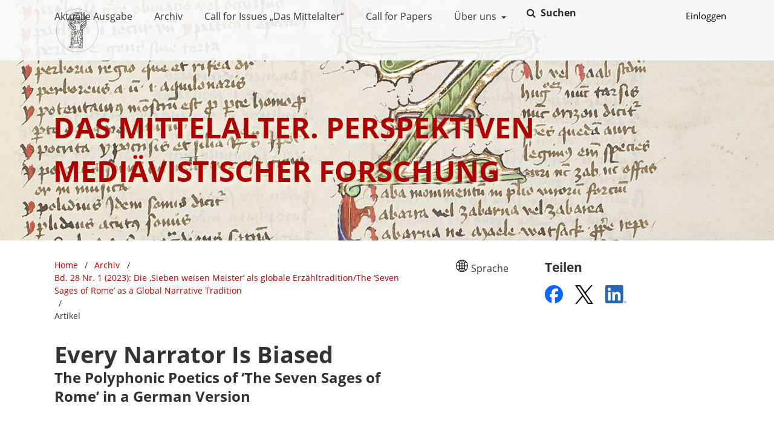

--- FILE ---
content_type: text/html; charset=utf-8
request_url: https://heiup.uni-heidelberg.de/journals/mial/article/view/24772
body_size: 8094
content:


	
<!DOCTYPE html>
<html lang="de" xml:lang="de">
<head>
	<meta charset="utf-8">
	<meta name="viewport" content="width=device-width, initial-scale=1.0">
	<title>
		Every Narrator Is Biased : The Polyphonic Poetics of ‘The Seven Sages of Rome’ in a German Version
							| Das Mittelalter. Perspektiven mediävistischer Forschung
			</title>

	
<meta name="generator" content="Open Journal Systems 3.4.0.9" />
<link rel="schema.DC" href="http://purl.org/dc/elements/1.1/" />
<meta name="DC.Creator.PersonalName" content="Bettina Bildhauer"/>
<meta name="DC.Date.created" scheme="ISO8601" content="2023-07-06"/>
<meta name="DC.Date.dateSubmitted" scheme="ISO8601" content="2023-04-19"/>
<meta name="DC.Date.issued" scheme="ISO8601" content="2023-07-06"/>
<meta name="DC.Date.modified" scheme="ISO8601" content="2025-09-18"/>
<meta name="DC.Description" xml:lang="en" content="This article demonstrates that a German-lan­guage verse version of ‘The Seven Sages’ from the first half of the 15th century, entitled ‘Of the Seven Masters’, has a sophisticated polyphonic poetics. ‘Of the Seven Masters’ shows that any single narrative and interpre­tation is necessarily biased by the particular situation of the narrator or interpreter, and that any decision based on such a single version and understanding of a narrative is rash. This is illustrated not only by the fifteen embedded stories and their interpretations but also within the frame narrative by three different accounts and interpretations of the central scene of sexual violence, neither of which justifies the quick decision and violent actions that follow. ‘Of the Seven Masters’ makes explicit that this one-sided narration even includes the heterodiegetic narrator, who in the prologue is presented as an interpreter of limited skill whose interpretations are biased by a specific didactic intent and who is on a par with the seven sages as only one of multiple voices.
Keywords ‘Seven Sages of Rome’; Poetics; Frame Nar­rative; Interpretation; Narration"/>
<meta name="DC.Format" scheme="IMT" content="application/pdf"/>
<meta name="DC.Format" scheme="IMT" content="text/xml"/>
<meta name="DC.Identifier" content="24772"/>
<meta name="DC.Identifier.pageNumber" content="137-154"/>
<meta name="DC.Identifier.DOI" content="10.17885/heiup.mial.2023.1.24772"/>
<meta name="DC.Identifier.URI" content="https://heiup.uni-heidelberg.de/journals/mial/article/view/24772"/>
<meta name="DC.Language" scheme="ISO639-1" content="en"/>
<meta name="DC.Rights" content="Copyright (c) 2023 Das Mittelalter. Perspektiven mediävistischer Forschung"/>
<meta name="DC.Rights" content="https://creativecommons.org/licenses/by-sa/4.0"/>
<meta name="DC.Source" content="Das Mittelalter. Perspektiven mediävistischer Forschung"/>
<meta name="DC.Source.ISSN" content="2196-6869"/>
<meta name="DC.Source.Issue" content="1"/>
<meta name="DC.Source.Volume" content="28"/>
<meta name="DC.Source.URI" content="https://heiup.uni-heidelberg.de/journals/mial"/>
<meta name="DC.Title" content="Every Narrator Is Biased : The Polyphonic Poetics of ‘The Seven Sages of Rome’ in a German Version"/>
<meta name="DC.Type" content="Text.Serial.Journal"/>
<meta name="DC.Type.articleType" content="Artikel"/>
<meta name="gs_meta_revision" content="1.1"/>
<meta name="citation_journal_title" content="Das Mittelalter. Perspektiven mediävistischer Forschung"/>
<meta name="citation_journal_abbrev" content="mial"/>
<meta name="citation_issn" content="2196-6869"/> 
<meta name="citation_author" content="Bettina Bildhauer"/>
<meta name="citation_title" content="Every Narrator Is Biased : The Polyphonic Poetics of ‘The Seven Sages of Rome’ in a German Version"/>
<meta name="citation_language" content="en"/>
<meta name="citation_date" content="2023/07/06"/>
<meta name="citation_volume" content="28"/>
<meta name="citation_issue" content="1"/>
<meta name="citation_firstpage" content="137"/>
<meta name="citation_lastpage" content="154"/>
<meta name="citation_doi" content="10.17885/heiup.mial.2023.1.24772"/>
<meta name="citation_abstract_html_url" content="https://heiup.uni-heidelberg.de/journals/mial/article/view/24772"/>
<meta name="citation_abstract" xml:lang="en" content="This article demonstrates that a German-lan­guage verse version of ‘The Seven Sages’ from the first half of the 15th century, entitled ‘Of the Seven Masters’, has a sophisticated polyphonic poetics. ‘Of the Seven Masters’ shows that any single narrative and interpre­tation is necessarily biased by the particular situation of the narrator or interpreter, and that any decision based on such a single version and understanding of a narrative is rash. This is illustrated not only by the fifteen embedded stories and their interpretations but also within the frame narrative by three different accounts and interpretations of the central scene of sexual violence, neither of which justifies the quick decision and violent actions that follow. ‘Of the Seven Masters’ makes explicit that this one-sided narration even includes the heterodiegetic narrator, who in the prologue is presented as an interpreter of limited skill whose interpretations are biased by a specific didactic intent and who is on a par with the seven sages as only one of multiple voices.
Keywords ‘Seven Sages of Rome’; Poetics; Frame Nar­rative; Interpretation; Narration"/>
<meta name="citation_pdf_url" content="https://heiup.uni-heidelberg.de/journals/mial/article/download/24772/18787"/>
<link rel="icon" href="https://heiup.uni-heidelberg.de/journals/public/journals/161/ubhdOjsThemeHelper_jSetupPageFavicon_de.png">
	<link rel="stylesheet" href="https://heiup.uni-heidelberg.de/journals/mial/$$$call$$$/page/page/css?name=stylesheet" type="text/css" /><link rel="stylesheet" href="https://heiup.uni-heidelberg.de/journals/mial/$$$call$$$/page/page/css?name=font" type="text/css" /><link rel="stylesheet" href="https://heiup.uni-heidelberg.de/journals/lib/pkp/styles/fontawesome/fontawesome.css?v=3.4.0.9" type="text/css" /><link rel="stylesheet" href="https://heiup.uni-heidelberg.de/journals/mial/$$$call$$$/page/page/css?name=ubhdOjsThemeStylesheetJournal" type="text/css" /><link rel="stylesheet" href="https://heiup.uni-heidelberg.de/journals/plugins/generic/logoManager/css/logoManager.css?v=3.4.0.9" type="text/css" /><link rel="stylesheet" href="https://heiup.uni-heidelberg.de/journals/plugins/generic/languageChange/css/languageChange.css?v=3.4.0.9" type="text/css" /><link rel="stylesheet" href="https://heiup.uni-heidelberg.de/journals/plugins/generic/socialMedia/css/socialMedia.css?v=3.4.0.9" type="text/css" /><link rel="stylesheet" href="https://heiup.uni-heidelberg.de/journals/plugins/generic/ubhdStatistics/css/ojs/ubhdStatistics.css?v=3.4.0.9" type="text/css" /><link rel="stylesheet" href="https://statistik.ub.uni-heidelberg.de/oas-javascript-frontend/css/statistik.min.css?v=3.4.0.9" type="text/css" /><link rel="stylesheet" href="https://heiup.uni-heidelberg.de/journals/plugins/generic/browseOptions/css/browseOptions.css?v=3.4.0.9" type="text/css" /><link rel="stylesheet" href="https://heiup.uni-heidelberg.de/journals/plugins/generic/ubhdSearch/css/ubhdSearch.css?v=3.4.0.9" type="text/css" /><link rel="stylesheet" href="https://heiup.uni-heidelberg.de/journals/plugins/generic/ubhdSearch/css/ubhdSearchOjs.css?v=3.4.0.9" type="text/css" /><link rel="stylesheet" href="https://heiup.uni-heidelberg.de/journals/public/journals/161/styleSheet.css?d=2025-10-07+13%3A55%3A28" type="text/css" />
</head>
<body class="pkp_page_article pkp_op_view" dir="ltr">

	<div class="pkp_structure_page ubhdOjsThemeHelper_wide">

				<header class="pkp_structure_head ubhdOjsTheme_desktop" id="headerNavigationContainer" role="banner" style="background-image: url('https://heiup.uni-heidelberg.de/journals/public/journals/161/ubhdOjsThemeHelper_jSetupHeaderDesktopImgBg_de.png'); background-position: center;  background-size: cover;">
						
 <nav class="cmp_skip_to_content" aria-label="Springe zu Inhalt-Links">
	<a href="#pkp_content_main">Zum Inhalt springen</a>
	<a href="#siteNav">Zur Hauptnavigation springen</a>
		<a href="#pkp_content_footer">Zur Fußzeile springen</a>
</nav>

			<div class="pkp_head_wrapper">

				<div class="pkp_site_name_wrapper">
										<div class="pkp_site_name ubhdOjsTheme_nameLeft" style="padding: 15px 28px;">
											<a href="        	https://heiup.uni-heidelberg.de/journals/mial/index
        " class="is_text">Das Mittelalter. Perspektiven mediävistischer Forschung</a>
										</div>
				</div>

				
				<nav class="pkp_site_nav_menu" aria-label="Website-Navigation">
					<a id="siteNav"></a>
					<div class="pkp_navigation_primary_row">
						<div class="pkp_navigation_primary_wrapper">
							
																			
	<ul id="navigationPrimary" class="pkp_navigation_primary pkp_nav_list">
								<li class="currentNavigationItem">
				<a href="https://heiup.uni-heidelberg.de/journals/mial/issue/current">
					                                            <dfn class="pkp_screen_reader">1:</dfn> Aktuelle Ausgabe
                                        				</a>
							</li>
								<li class="archivesNavigationItem">
				<a href="https://heiup.uni-heidelberg.de/journals/mial/issue/archive">
					                                            <dfn class="pkp_screen_reader">2:</dfn> Archiv
                                        				</a>
							</li>
								<li class="customNavigationItem">
				<a href="https://heiup.uni-heidelberg.de/journals/mial/call-for-issues">
					                                            <dfn class="pkp_screen_reader">3:</dfn> Call for Issues „Das Mittelalter“
                                        				</a>
							</li>
								<li class="customNavigationItem">
				<a href="https://heiup.uni-heidelberg.de/journals/mial/call-for-papers">
					                                            <dfn class="pkp_screen_reader">4:</dfn> Call for Papers
                                        				</a>
							</li>
								<li class="aboutNavigationItem ubhdOjsTheme_menuHasChildren">
				<a href="#">
					                                            <dfn class="pkp_screen_reader">5:</dfn> Über uns
                                        				</a>
									<ul>
																					<li class="">
									<a href="https://heiup.uni-heidelberg.de/journals/mial/about">
																					<dfn class="pkp_screen_reader">5.1:</dfn> Über die Zeitschrift
																			</a>
								</li>
																												<li class="">
									<a href="https://heiup.uni-heidelberg.de/journals/mial/about/editorialTeam">
																					<dfn class="pkp_screen_reader">5.2:</dfn> Redaktion
																			</a>
								</li>
																												<li class="">
									<a href="https://heiup.uni-heidelberg.de/journals/mial/about/privacy">
																					<dfn class="pkp_screen_reader">5.3:</dfn> Schutz personenbezogener Daten
																			</a>
								</li>
																												<li class="">
									<a href="https://heiup.uni-heidelberg.de/journals/mial/about/contact">
																					<dfn class="pkp_screen_reader">5.4:</dfn> Kontakt
																			</a>
								</li>
																		</ul>
							</li>
					</ul>


				

																						    	<form class="ubhdSearch_search" action="https://heiup.uni-heidelberg.de/journals/mial/search/results" method="post" role="search">
		<input type="hidden" name="csrfToken" value="824bb9251db9f053e05af85305223fbd" />
		
			<input name="query" value="" type="text" aria-label="Suchanfrage">
		

		<button type="submit">
			Suchen
		</button>
		<div class="search_controls" aria-hidden="true">
			<a href="https://heiup.uni-heidelberg.de/journals/mial/search/results" class="headerSearchPrompt search_prompt" aria-hidden="true" aria-label="Suche ausführen">
				Suchen
			</a>
			<a href="#" class="search_cancel headerSearchCancel" aria-hidden="true"></a>
			<span class="search_loading" aria-hidden="true"></span>
		</div>
	</form>
     
													</div>

					</div>

					<div class="pkp_navigation_user_wrapper" id="navigationUserWrapper">
						
	<ul id="navigationUser" class="pkp_navigation_user pkp_nav_list">
															<li class="profile user_loginNavigationItem">
				<a href="https://heiup.uni-heidelberg.de/journals/mial/login">
					                                            <dfn class="pkp_screen_reader">2:</dfn> Einloggen
                                        				</a>
							</li>
														
			</ul>


					</div>
				</nav>
			</div><!-- .pkp_head_wrapper -->
					</header><!-- .pkp_structure_head -->

		                 <header class="pkp_structure_head ubhdOjsTheme_mobile" id="headerNavigationContainer" role="banner">
                                                
 <nav class="cmp_skip_to_content" aria-label="Springe zu Inhalt-Links">
	<a href="#pkp_content_main">Zum Inhalt springen</a>
	<a href="#siteNav">Zur Hauptnavigation springen</a>
		<a href="#pkp_content_footer">Zur Fußzeile springen</a>
</nav>

                        <div class="pkp_head_wrapper">

                                <div class="pkp_site_name_wrapper">
                                        <button class="pkp_site_nav_toggle">
                                                <span>Open Menu</span>
                                        </button>
                                                                                <div class="pkp_site_name">
                                                                                        <a href="        	https://heiup.uni-heidelberg.de/journals/mial/index
        " class="is_text">Das Mittelalter. Perspektiven mediävistischer Forschung</a>
                                                                                </div>
                                </div>
			
				
                                <nav class="pkp_site_nav_menu" aria-label="Website-Navigation">
                                        <a id="siteNav"></a>
                                        <div class="pkp_navigation_primary_row">
                                                <div class="pkp_navigation_primary_wrapper">

                                                                                                                                                        
	<ul id="navigationPrimary" class="pkp_navigation_primary pkp_nav_list">
								<li class="currentNavigationItem">
				<a href="https://heiup.uni-heidelberg.de/journals/mial/issue/current">
					                                            <dfn class="pkp_screen_reader">1:</dfn> Aktuelle Ausgabe
                                        				</a>
							</li>
								<li class="archivesNavigationItem">
				<a href="https://heiup.uni-heidelberg.de/journals/mial/issue/archive">
					                                            <dfn class="pkp_screen_reader">2:</dfn> Archiv
                                        				</a>
							</li>
								<li class="customNavigationItem">
				<a href="https://heiup.uni-heidelberg.de/journals/mial/call-for-issues">
					                                            <dfn class="pkp_screen_reader">3:</dfn> Call for Issues „Das Mittelalter“
                                        				</a>
							</li>
								<li class="customNavigationItem">
				<a href="https://heiup.uni-heidelberg.de/journals/mial/call-for-papers">
					                                            <dfn class="pkp_screen_reader">4:</dfn> Call for Papers
                                        				</a>
							</li>
								<li class="aboutNavigationItem ubhdOjsTheme_menuHasChildren">
				<a href="#">
					                                            <dfn class="pkp_screen_reader">5:</dfn> Über uns
                                        				</a>
									<ul>
																					<li class="">
									<a href="https://heiup.uni-heidelberg.de/journals/mial/about">
																					<dfn class="pkp_screen_reader">5.1:</dfn> Über die Zeitschrift
																			</a>
								</li>
																												<li class="">
									<a href="https://heiup.uni-heidelberg.de/journals/mial/about/editorialTeam">
																					<dfn class="pkp_screen_reader">5.2:</dfn> Redaktion
																			</a>
								</li>
																												<li class="">
									<a href="https://heiup.uni-heidelberg.de/journals/mial/about/privacy">
																					<dfn class="pkp_screen_reader">5.3:</dfn> Schutz personenbezogener Daten
																			</a>
								</li>
																												<li class="">
									<a href="https://heiup.uni-heidelberg.de/journals/mial/about/contact">
																					<dfn class="pkp_screen_reader">5.4:</dfn> Kontakt
																			</a>
								</li>
																		</ul>
							</li>
					</ul>


                                

                                                                                                                                                                                <div class="pkp_navigation_search_wrapper">
                                                                        <a href="https://heiup.uni-heidelberg.de/journals/mial/search" class="pkp_search pkp_search_desktop">
                                                                                <span class="fa fa-search" aria-hidden="true"></span>
                                                                                Suchen
                                                                        </a>
                                                                </div>
                                                                                                        </div>

                                        </div>

                                        <div class="pkp_navigation_user_wrapper" id="navigationUserWrapper">
                                                
	<ul id="navigationUser" class="pkp_navigation_user pkp_nav_list">
															<li class="profile user_loginNavigationItem">
				<a href="https://heiup.uni-heidelberg.de/journals/mial/login">
					                                            <dfn class="pkp_screen_reader">2:</dfn> Einloggen
                                        				</a>
							</li>
														
			</ul>


                                        </div>

					    	<form class="ubhdSearch_search" action="https://heiup.uni-heidelberg.de/journals/mial/search/results" method="post" role="search">
		<input type="hidden" name="csrfToken" value="824bb9251db9f053e05af85305223fbd" />
		
			<input name="query" value="" type="text" aria-label="Suchanfrage">
		

		<button type="submit">
			Suchen
		</button>
		<div class="search_controls" aria-hidden="true">
			<a href="https://heiup.uni-heidelberg.de/journals/mial/search/results" class="headerSearchPrompt search_prompt" aria-hidden="true" aria-label="Suche ausführen">
				Suchen
			</a>
			<a href="#" class="search_cancel headerSearchCancel" aria-hidden="true"></a>
			<span class="search_loading" aria-hidden="true"></span>
		</div>
	</form>
     
                                </nav>
                        </div><!-- .pkp_head_wrapper -->
			                </header><!-- .pkp_structure_head -->

						<div class="pkp_structure_content has_sidebar_right">
			<div class="pkp_structure_main" role="main">
				<a id="pkp_content_main"></a>

<div class="page page_article">
			<nav class="cmp_breadcrumbs" role="navigation" aria-label="Sie sind hier:">
	<ol>
		<li>
			<a href="https://heiup.uni-heidelberg.de/journals/mial/index">
				Home
			</a>
			<span class="separator">/</span>
		</li>
		<li>
			<a href="https://heiup.uni-heidelberg.de/journals/mial/issue/archive">
				Archiv
			</a>
			<span class="separator">/</span>
		</li>
					<li>
				<a href="https://heiup.uni-heidelberg.de/journals/mial/issue/view/2441">
					Bd. 28 Nr. 1 (2023): Die ‚Sieben weisen Meister‘ als globale Erzähltradition/The ‘Seven Sages of Rome’ as a Global Narrative Tradition
				</a>
				<span class="separator">/</span>
			</li>
				<li class="current" aria-current="page">
			<span aria-current="page">
									Artikel
							</span>
		</li>
	</ol>
</nav>
	
		  	 <article class="obj_article_details">

		
	<h1 class="ubhdOjsTheme_articleHasSubtitle">
		Every Narrator Is Biased 
					<div class="subtitle">
                       		The Polyphonic Poetics of ‘The Seven Sages of Rome’ in a German Version
			</div>
			</h1>

	                        
	<div class="row ubhdOjsThemeHelper_articleSidebarPosRight">
		<div class="main_entry">
			                                <section class="item authors">
                                        <h2 class="pkp_screen_reader">Autor/innen</h2>
                                        <ul class="authors">
                                                                                        <li>
                                                        <span class="name">
																											<a href="https://heiup.uni-heidelberg.de/journals/mial/browse/authors?givenName=Bettina&amp;familyName=Bildhauer">
																	                                                                Bettina Bildhauer
																	</a>
																
                                                                                                                                                                                                
                                                        </span>
							                                                </li>
                                                                                </ul>
                                </section>
                        
                                                                                <div class="item galleys">
                                        <label class="pkp_screen_reader">
                                                Downloads
                                        </label>
                                        <ul class="value galleys_links">
                                                                                                        <li>
                                                                
	
													

<a class="ubhdOjsTheme_buttonHighlighted obj_galley_link pdf" href="https://heiup.uni-heidelberg.de/journals/mial/article/view/24772/18787">
							<i class="fa fa-unlock" aria-hidden="true"></i>
				PDF
			        
</a>
                                                        </li>
                                                                                                        <li>
                                                                
	
													

<a class="ubhdOjsTheme_buttonHighlighted obj_galley_link file" href="https://heiup.uni-heidelberg.de/journals/mial/article/view/24772/18826">
							<i class="fa fa-unlock" aria-hidden="true"></i>
				HTML
			        
</a>
                                                        </li>
                                                							<li>
								
<div class="ubhdStatistics_article">
<a class="cmp_button" title="Statistikübersicht" href="24772/statistics"><i class="fa fa-bar-chart"></i> Statistik</a>
</div>

							</li>
							<li>
								
							</li>
                                        </ul>
                                </div>
                                                
                                                                                <section class="item abstract">
                                        <label>Abstract</label>
                                        <p>This article demonstrates that a German-lan­guage verse version of ‘The Seven Sages’ from the first half of the 15th century, entitled ‘Of the Seven Masters’, has a sophisticated polyphonic poetics. ‘Of the Seven Masters’ shows that any single narrative and interpre­tation is necessarily biased by the particular situation of the narrator or interpreter, and that any decision based on such a single version and understanding of a narrative is rash. This is illustrated not only by the fifteen embedded stories and their interpretations but also within the frame narrative by three different accounts and interpretations of the central scene of sexual violence, neither of which justifies the quick decision and violent actions that follow. ‘Of the Seven Masters’ makes explicit that this one-sided narration even includes the heterodiegetic narrator, who in the prologue is presented as an interpreter of limited skill whose interpretations are biased by a specific didactic intent and who is on a par with the seven sages as only one of multiple voices.</p>
<p><strong>Keywords </strong>‘Seven Sages of Rome’; Poetics; Frame Nar­rative; Interpretation; Narration</p>
                                </section>
                        
<div class="entry_details ubhdOjsTheme_articleDetailsMobile">

                <div class="item issue">
                                                <div class="value"> Veröffentlicht in <a href="https://heiup.uni-heidelberg.de/journals/mial/issue/view/2441">Bd. 28 Nr. 1 (2023): Die ‚Sieben weisen Meister‘ als globale Erzähltradition/The ‘Seven Sages of Rome’ as a Global Narrative Tradition</a>, 137-154</div>
                </div>

                                                        <div class="item versions">
                                                <div class="label">
															Datum
							                                                </div>
                                                <div class="value">
                                                        2023-07-06
                                                </div>
                                        </div>
                
                                                                                 <div class="item doi">
                                <div class="label">
                                        DOI
                                </div>
                                <div class="value">
                                        <a href="https://doi.org/10.17885/heiup.mial.2023.1.24772">
                                                https://doi.org/10.17885/heiup.mial.2023.1.24772
                                        </a>
                                </div>
                        </div>
                

                
                                                                <div class="item copyright">
                                        <div class="label">
                                                Lizenz
                                        </div>
                                                                                                                                                                                                                <p>Copyright (c) 2023 Das Mittelalter. Perspektiven mediävistischer Forschung</p>
                                                                                                                <a rel="license" href="https://creativecommons.org/licenses/by-sa/4.0/"><img alt="Creative Commons License" src="//i.creativecommons.org/l/by-sa/4.0/88x31.png" /></a><p>Dieses Werk steht unter der <a rel="license" href="https://creativecommons.org/licenses/by-sa/4.0/">Lizenz Creative Commons Namensnennung - Weitergabe unter gleichen Bedingungen 4.0 International</a>.</p>
                                                                                                                                
                                </div>
                
                        
                        

                </div>


			<div class="ubhdOjsTheme_articleAdditionalMetadata">
			                        <div class="item section">
                                <div class="label">
                                        Rubrik<span>:</span>
                                </div>
                                <div class="value">
                                                                                Artikel
                                                                        </div>
                        </div>
                        
                        
			                        
						                        <div class="item languages">
                                <div class="label">
					Sprache<span>:</span>
                                </div>
                                <div class="value">
					                                                en                                                                        </div>
                        </div>
                        
                                                
			                        
                                                
			                        
                                                
			                        
                                                
			                        
			                        
			

                        

			</div>

		</div>
		<div class="entry_details ubhdOjsTheme_articleDetailsDesktop">

		                        
		<div class="item issue">
			                	<div class="value"> Veröffentlicht in <a href="https://heiup.uni-heidelberg.de/journals/mial/issue/view/2441">Bd. 28 Nr. 1 (2023): Die ‚Sieben weisen Meister‘ als globale Erzähltradition/The ‘Seven Sages of Rome’ as a Global Narrative Tradition</a>, 137-154</div>
		</div>

		                                        <div class="item versions">
                                                <div class="label">
							                                                                Datum
                                                                                                        </div>
                                                <div class="value">
							2023-07-06		
                                                </div>
                                        </div>
                
		                                                	                      	<div class="item doi">
                        	<div class="label">
                        		DOI
                                </div>
                                <div class="value">
                                	<a href="https://doi.org/10.17885/heiup.mial.2023.1.24772">
                                        	https://doi.org/10.17885/heiup.mial.2023.1.24772
                                       	</a>
                                </div>
                        </div>
		

		
                                                                <div class="item copyright">
                                        <div class="label">
                                                Lizenz
                                        </div>
                                                                                                                                                                                                                <p>Copyright (c) 2023 Das Mittelalter. Perspektiven mediävistischer Forschung</p>
                                                                                                                <a rel="license" href="https://creativecommons.org/licenses/by-sa/4.0/"><img alt="Creative Commons License" src="//i.creativecommons.org/l/by-sa/4.0/88x31.png" /></a><p>Dieses Werk steht unter der <a rel="license" href="https://creativecommons.org/licenses/by-sa/4.0/">Lizenz Creative Commons Namensnennung - Weitergabe unter gleichen Bedingungen 4.0 International</a>.</p>
                                                                                                                                
                                </div>
                
			
                        
	
		</div>
	</div>
</article>

	

</div><!-- .page -->

	</div><!-- pkp_structure_main -->

									<div class="pkp_structure_sidebar left" role="complementary">
				<div class="pkp_block languageChange block_language">
        	<div class="content">
				<div class="changeLanguageButton layout02">
			<div class="languageChangeIcon">
                	<svg xmlns="http://www.w3.org/2000/svg" title="Sprache wechseln: " id="icon-symbol-globe" viewBox="0 0 30 30"><path class="globe" d="M25.9963636,4.89818182 C25.8545455,4.74 25.7072727,4.58727273 25.5545455,4.44 C25.3418182,4.22727273 25.1290909,4.02545455 24.9054545,3.82909091 C22.7072727,1.87090909 20.0290909,0.621818182 17.16,0.201818182 C16.4454545,0.0981818182 15.7145455,0.0436363636 14.9781818,0.0436363636 C14.2418182,0.0436363636 13.5109091,0.0981818182 12.7963636,0.201818182 C9.96,0.616363636 7.32,1.83818182 5.13818182,3.75272727 C4.88727273,3.97090909 4.64181818,4.2 4.40727273,4.44 C4.28181818,4.57090909 4.15636364,4.69636364 4.03090909,4.82727273 C1.43454545,7.61454545 0.010893475,11.2090909 0.010893475,15.0163636 C0.00545454545,18.8181818 1.42909091,22.4181818 4.02545455,25.2 C4.15090909,25.3309091 4.27636364,25.4618182 4.40181818,25.5927273 C4.63636364,25.8272727 4.88181818,26.0563636 5.13272727,26.2745455 C7.31454545,28.1945455 9.96,29.4163636 12.7963636,29.8309091 C13.5163636,29.9345455 14.2418182,29.9890909 14.9781818,29.9890909 C15.7145455,29.9890909 16.4454545,29.9345455 17.16,29.8309091 C20.0127273,29.4109091 22.6690909,28.1781818 24.8618182,26.2418182 C25.0963636,26.0345455 25.3309091,25.8163636 25.5545455,25.5872727 C25.6909091,25.4509091 25.8272727,25.3145455 25.9527273,25.1727273 C28.5327273,22.3909091 29.9509249,18.8018182 29.9509249,15.0109091 C29.9563636,11.2472727 28.5545455,7.67454545 25.9963636,4.89818182 Z M24.9272727,5.97818182 C26.94,8.19272727 28.2272727,11.0781818 28.4072727,14.2527273 L22.6636364,14.2527273 C22.6145455,12.0927273 22.3472727,10.0090909 21.8836364,8.12181818 C22.9854545,7.53818182 24.0109091,6.81272727 24.9272727,5.97818182 Z M23.8363636,4.90909091 C23.1109091,5.56363636 22.3145455,6.13636364 21.4581818,6.61636364 C21.2018182,5.80909091 20.9018182,5.04545455 20.5690909,4.33636364 C20.2090909,3.57818182 19.8163636,2.90181818 19.3963636,2.31818182 C21.0436364,2.89090909 22.5490909,3.78 23.8363636,4.90909091 Z M15.7418182,15.78 L21.1309091,15.78 C21.0818182,17.7381818 20.8472727,19.6254545 20.4436364,21.3381818 C18.9818182,20.7545455 17.4,20.4 15.7418182,20.3127273 L15.7418182,15.78 Z M15.7418182,14.2527273 L15.7418182,9.80727273 C17.4054545,9.72 18.9927273,9.36 20.4654545,8.77090909 C20.8581818,10.4672727 21.0872727,12.3218182 21.1309091,14.2472727 L15.7418182,14.2472727 L15.7418182,14.2527273 Z M16.6254545,1.66909091 C17.5636364,2.29090909 18.4472727,3.42545455 19.1890909,4.98545455 C19.5272727,5.69454545 19.8218182,6.46363636 20.0727273,7.28727273 C18.7254545,7.84909091 17.2745455,8.19272727 15.7472727,8.28 L15.7472727,1.59272727 C16.0418182,1.60909091 16.3363636,1.63636364 16.6254545,1.66909091 Z M10.5654545,2.31272727 C10.1454545,2.89636364 9.75272727,3.57272727 9.39272727,4.33090909 C9.07090909,5.01272727 8.78181818,5.74909091 8.53090909,6.52909091 C7.69636364,6.04909091 6.91636364,5.47636364 6.20181818,4.83272727 C7.47272727,3.74181818 8.95090909,2.88 10.5654545,2.31272727 Z M5.08909091,5.91272727 C6.00545455,6.75818182 7.01454545,7.47818182 8.09454545,8.05636364 C7.62,9.96545455 7.34727273,12.0654545 7.29818182,14.2527273 L1.55454545,14.2527273 C1.73454545,11.0454545 3.04363636,8.13818182 5.08909091,5.91272727 Z M5.09454545,24.1254545 C3.04363636,21.9054545 1.73454545,18.9927273 1.55454545,15.78 L7.29818182,15.78 C7.35272727,17.9727273 7.62545455,20.0890909 8.1,21.9981818 C7.02545455,22.5763636 6.01636364,23.2854545 5.09454545,24.1254545 Z M6.20727273,25.2 C6.92181818,24.5618182 7.70181818,24 8.53636364,23.5254545 C8.78727273,24.2945455 9.07090909,25.0254545 9.39272727,25.7018182 C9.75272727,26.46 10.1454545,27.1363636 10.5654545,27.72 C8.95090909,27.1581818 7.47818182,26.2963636 6.20727273,25.2 Z M14.2145455,28.4454545 C13.92,28.4290909 13.6254545,28.4018182 13.3363636,28.3690909 C12.3981818,27.7472727 11.5090909,26.6127273 10.7727273,25.0527273 C10.4509091,24.3709091 10.1672727,23.6345455 9.92181818,22.8436364 C11.2581818,22.2818182 12.7036364,21.9327273 14.22,21.8454545 L14.22,28.4454545 L14.2145455,28.4454545 Z M14.2145455,20.3127273 C12.5836364,20.3945455 10.9963636,20.7490909 9.51272727,21.3436364 C9.10909091,19.6254545 8.87454545,17.7436364 8.82545455,15.78 L14.2145455,15.78 L14.2145455,20.3127273 Z M14.2145455,14.2527273 L8.82545455,14.2527273 C8.87454545,12.3054545 9.10363636,10.4345455 9.50181818,8.72727273 C10.9909091,9.33818182 12.5781818,9.70363636 14.2145455,9.80181818 L14.2145455,14.2527273 Z M9.91090909,7.22727273 C10.1563636,6.43090909 10.4454545,5.67818182 10.7727273,4.98545455 C11.5090909,3.42545455 12.3981818,2.29090909 13.3363636,1.66909091 C13.6254545,1.63636364 13.92,1.60909091 14.2145455,1.59272727 L14.2145455,8.27454545 C12.6981818,8.16545455 11.2472727,7.80545455 9.91090909,7.22727273 Z M16.6254545,28.3636364 C16.3363636,28.4018182 16.0418182,28.4236364 15.7472727,28.44 L15.7472727,21.84 C17.2636364,21.9272727 18.7090909,22.2654545 20.0454545,22.8218182 C19.8,23.6127273 19.5109091,24.36 19.1836364,25.0472727 C18.4472727,26.6072727 17.5636364,27.7418182 16.6254545,28.3636364 Z M19.3963636,27.72 C19.8163636,27.1363636 20.2090909,26.46 20.5690909,25.7018182 C20.8909091,25.0145455 21.18,24.2781818 21.4363636,23.4981818 C22.2818182,23.9727273 23.0727273,24.5345455 23.7927273,25.1727273 C22.5109091,26.28 21.0218182,27.1527273 19.3963636,27.72 Z M24.8836364,24.1036364 C23.9727273,23.28 22.9581818,22.5709091 21.8618182,21.9927273 C22.3363636,20.0781818 22.6145455,17.9727273 22.6636364,15.78 L28.4072727,15.78 C28.2272727,18.9818182 26.9236364,21.8836364 24.8836364,24.1036364 Z"></path></svg>
			</div>
			<div class="languageChangeText">
                	Sprache
			</div>
		</div>
                		                <ul class="languageOptions layout02">
                        				                                <li class="li_de current">
                                   <a href="https://heiup.uni-heidelberg.de/journals/mial/user/setLocale/de?source=%2Fjournals%2Fmial%2Farticle%2Fview%2F24772" title="Sprache wechseln: Deutsch">Deutsch</a>
				</li>
											                                <li class="li_en">
                                   <a href="https://heiup.uni-heidelberg.de/journals/mial/user/setLocale/en?source=%2Fjournals%2Fmial%2Farticle%2Fview%2F24772" title="Sprache wechseln: English">English</a>
				</li>
									</ul>
	</div>
</div><!-- .block_language -->

<div class="pkp_block block_socialMedia socialMediaShare">
	        <h2 class="title">Teilen</h2>
	        <div class="content">
		<div class="logos">
						<div class="facebook logo">
				<a href="http://www.facebook.com/sharer.php?u=https%3A%2F%2Fheiup.uni-heidelberg.de%2Fjournals%2Fmial" title="Teile diese Zeitschrift auf Deiner Facebook-Seite">
					<img src="https://heiup.uni-heidelberg.de/journals/plugins/generic/socialMedia/images/logo_facebook.png" alt="Facebook Logo">
				</a>
			</div>
												<div class="x logo">
                                <a href="https://twitter.com/intent/tweet?text=Das%20Mittelalter.%20Perspektiven%20mediävistischer%20Forschung" title="Teile diese Zeitschrift auf Deinem X-Kanal">
                                        <img src="https://heiup.uni-heidelberg.de/journals/plugins/generic/socialMedia/images/logo_x.png" alt="X Logo">
                                </a>
                        </div>
												<div class="linkedin logo">
                                <a href="https://www.linkedin.com/shareArticle?mini=true&amp;url=https%3A%2F%2Fheiup.uni-heidelberg.de%2Fjournals%2Fmial" title="Teile diese Zeitschrift auf Deiner LinkedIn-Seite">
                                        <img src="https://heiup.uni-heidelberg.de/journals/plugins/generic/socialMedia/images/logo_linkedin.png" alt="LinkedIn Logo">
                                </a>
                        </div>
					</div>
        </div>
</div>
<div class="pkp_block block_browseOptions">
        <span class="title">Browsen</span>
        <div class="content">
                <ul>
							<li class="browse_by_title"><a title="Link zur 'Browsen nach Titel'-Seite" href="https://heiup.uni-heidelberg.de/journals/mial/browse/titles">Nach Titel</a></li>
						                        	<li class="browse_by_author"><a title="Link zur 'Browsen nach Autor/in'-Seite" href="https://heiup.uni-heidelberg.de/journals/mial/browse/authors">Nach Autor/in</a></li>
						                                                                        
                </ul>
        </div>
</div>

	<div class="pkp_block logoManagerBlock">
        	<h2 class="title">Published by</h2>
                <div class="content">
                	<a title="Logo 'heiUP'" href="https://heiup.uni-heidelberg.de/"><img style="width: 103px;height: 103px;" alt="heiUP" src="https://heiup.uni-heidelberg.de/journals/public/site/logomanager_default_1_de.png" /></a>
                </div>
	</div>


			</div><!-- pkp_sidebar.left -->
			</div><!-- pkp_structure_content -->

<div class="pkp_structure_footer_wrapper" role="contentinfo">
	<a id="pkp_content_footer"></a>

	<div class="pkp_structure_footer left">
		
					                                <div class="ubhdOjsTheme_footer_issn">
                                                                                        <div class="ubhdOjsTheme_issn"><span class="ubhdOjsTheme_issn_label">ISSN</span> <span class="ubhdOjsTheme_issn_value">0949-0345</span></div>
                                                                                                                                <div class="ubhdOjstheme_eissn"><span class="ubhdOjsTheme_issn_label">eISSN</span> <span class="ubhdOjsTheme_issn_value">2196-6869</span></div>
                                                                        </div>
                        		
		
		
		
		
		

	</div>
</div><!-- pkp_structure_footer_wrapper -->

</div><!-- pkp_structure_page -->

<script src="https://heiup.uni-heidelberg.de/journals/lib/pkp/lib/vendor/components/jquery/jquery.min.js?v=3.4.0.9" type="text/javascript"></script><script src="https://heiup.uni-heidelberg.de/journals/lib/pkp/lib/vendor/components/jqueryui/jquery-ui.min.js?v=3.4.0.9" type="text/javascript"></script><script src="https://heiup.uni-heidelberg.de/journals/plugins/themes/default/js/lib/popper/popper.js?v=3.4.0.9" type="text/javascript"></script><script src="https://heiup.uni-heidelberg.de/journals/plugins/themes/default/js/lib/bootstrap/util.js?v=3.4.0.9" type="text/javascript"></script><script src="https://heiup.uni-heidelberg.de/journals/plugins/themes/default/js/lib/bootstrap/dropdown.js?v=3.4.0.9" type="text/javascript"></script><script src="https://heiup.uni-heidelberg.de/journals/plugins/themes/default/js/main.js?v=3.4.0.9" type="text/javascript"></script><script src="https://heiup.uni-heidelberg.de/journals/plugins/themes/ubhdOjsTheme//js/journalScript.js?v=3.4.0.9" type="text/javascript"></script><script src="https://heiup.uni-heidelberg.de/journals/plugins/generic/languageChange/js/languageChange.js?v=3.4.0.9" type="text/javascript"></script><script src="https://www.ub.uni-heidelberg.de/cdn/handlebars/latest/handlebars.min.js?v=3.4.0.9" type="text/javascript"></script><script src="https://www.ub.uni-heidelberg.de/cdn/d3/d3.min.js?v=3.4.0.9" type="text/javascript"></script><script src="https://statistik.ub.uni-heidelberg.de/oas-javascript-frontend/js/bundle.min.js?v=3.4.0.9" type="text/javascript"></script><script src="https://heiup.uni-heidelberg.de/journals/plugins/generic/ubhdSearch/js/ubhdSearch.js?v=3.4.0.9" type="text/javascript"></script>

<span class="Z3988" title="ctx_ver=Z39.88-2004&amp;rft_id=https%3A%2F%2Fheiup.uni-heidelberg.de%2Fjournals%2Fmial%2Farticle%2Fview%2F24772&amp;rft_val_fmt=info%3Aofi%2Ffmt%3Akev%3Amtx%3Ajournal&amp;rft.language=en&amp;rft.genre=article&amp;rft.title=Das+Mittelalter.+Perspektiven+medi%C3%A4vistischer+Forschung&amp;rft.jtitle=Das+Mittelalter.+Perspektiven+medi%C3%A4vistischer+Forschung&amp;rft.atitle=Every+Narrator+Is+Biased+%3A+The+Polyphonic+Poetics+of+%E2%80%98The+Seven+Sages+of+Rome%E2%80%99+in+a+German+Version&amp;rft.artnum=24772&amp;rft.stitle=&amp;rft.volume=28&amp;rft.issue=1&amp;rft.aulast=Bildhauer&amp;rft.aufirst=Bettina&amp;rft.date=2023-07-06&amp;rft.au=Bettina+Bildhauer&amp;rft_id=info%3Adoi%2F10.17885%2Fheiup.mial.2023.1.24772&amp;rft.pages=137-154&amp;rft.issn=0949-0345&amp;rft.eissn=2196-6869"></span>

</body>
</html>


--- FILE ---
content_type: text/css
request_url: https://heiup.uni-heidelberg.de/journals/public/journals/161/styleSheet.css?d=2025-10-07+13%3A55%3A28
body_size: 1017
content:

.ubhdOjsTheme_desktop .pkp_head_wrapper {
    padding-bottom: 4rem;
    padding-top: 10rem !important;
}
.pkp_navigation_primary_wrapper {
    background-image: url('https://heiup.uni-heidelberg.de/journals/index.php/mial/libraryFiles/downloadPublic/12');
    background-position: 30px;
    background-size: 75px;
    background-repeat: no-repeat;   
    display: flex;
    align-items: last baseline;
    height: auto;
    justify-content: end;    
    min-height: 100px;
}

.is_text {
    text-shadow: 5px 5px 5px beige;
}


/*.has_site_logo .pkp_head_wrapper .ubhdSearch_search.is_open, .pkp_head_wrapper .ubhdSearch_search.is_open {
    margin-left: 1vw;
    min-width: unset;
    width: 22vw;
}*/

.pkp_structure_head.ubhdOjsTheme_mobile > .pkp_head_wrapper {
    background: #FAF4E5;  
}

.ubhdOjsTheme_mobile .pkp_site_name .is_text {
    font-size: 1rem;
    line-height: 3rem;
}

.page_index_journal.ubhdOjsTheme_jIndex_noDisplay > h1{
    display: none;
}

.pkp_site_nav_menu {
	background: rgba(250,250,250,0.9);    
    position: absolute;
    top: 0;    
}
.pkp_site_nav_menu .pkp_nav_list {
   /* flex-shrink: 1;*/
    white-space: nowrap;
}

.pkp_navigation_primary > li:hover ul {
    width: fit-content;
}

form.ubhdSearch_search {
    font-size: 1rem;
    line-height: 1rem;
    position: static;
}

.ubhdSearch_search.search_prompt {
    font-weight: normal;
}

.ubhdSearch_search input[type="text"],
.ubhdSearch_search.is_open input[type="text"] {
    position: static !important;
}

.ubhdSearch_search.is_open {
    display: flex;
}

.search_controls {
    flex-shrink: 0;
}

.pkp_structure_main h1 {
    padding-bottom: 3rem;
}

/*** Starteite ***/
.ubhdOjsThemeHelper_jFrontpageIssueCover > h2 {
    font-size: 1rem;
    line-height: 1.3rem;
}

/*** Footer ***/
.pkp_structure_footer::before,
.pkp_structure_footer::after {
    content: inherit;
}

.pkp_structure_footer {
    display: flex;
    flex-direction: row-reverse;
    flex-wrap: wrap;
    justify-content: space-between;
}

.pkp_footer_content {
    flex-basis: 35%;
}

.pkp_footer_content > .footermenu {
    display: flex;
    justify-content: space-between;
}

.spalte {
    min-width: fit-content;
    padding-right: 30px;
}

.spalte > ul {
    margin-top: 0;
    padding-left: 0;
}

.spalte > ul > li {
    list-style-type: none;
}

.spalte > ul > li > a {
    color: #ffffff;
}

.spalte > ul > li > a:hover {
    color: #aaaaaa;
}

@media (max-width: 1999px) {
.pkp_structure_sidebar {
    display: flex;
    flex-wrap: wrap;
    width: unset;
}   
}

@media (max-width: 520px) {

.pkp_structure_footer {
    display: flex;
    flex-direction: row;
    flex-wrap: wrap;
}   

.pkp_footer_content {
   flex-basis: 100%;    
}

.pkp_footer_content > .footermenu {
    flex-wrap: wrap;
}

}


